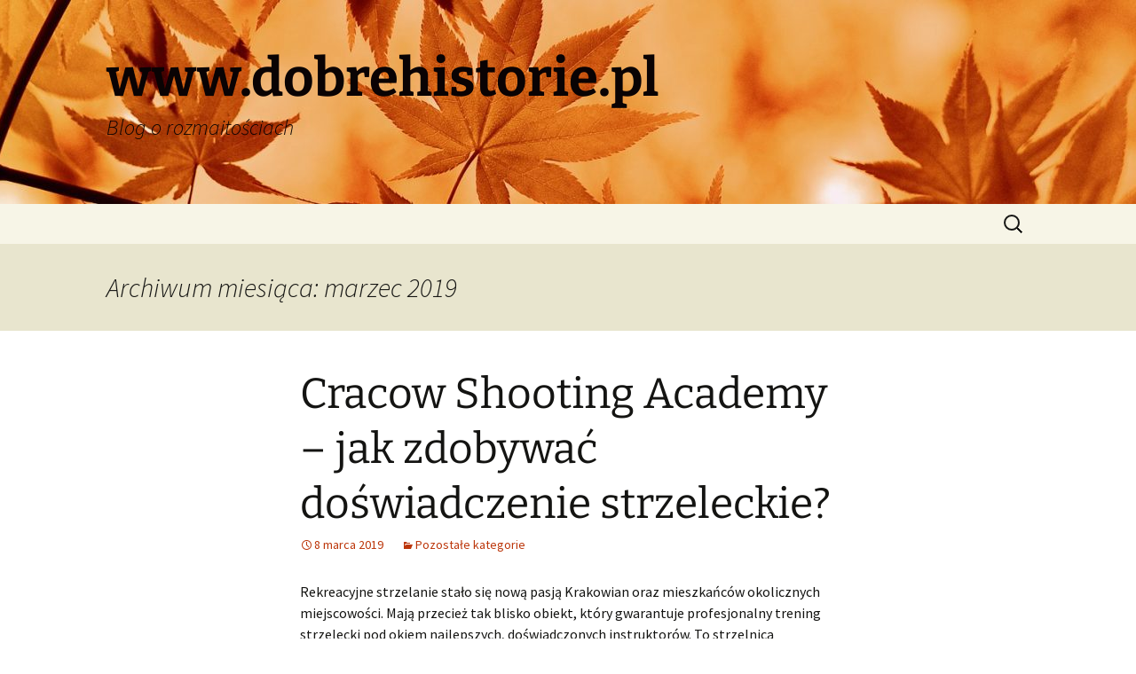

--- FILE ---
content_type: text/html; charset=UTF-8
request_url: https://www.dobrehistorie.pl/2019/03/
body_size: 8142
content:
<!DOCTYPE html>
<html lang="pl-PL">
<head>
	<meta charset="UTF-8">
	<meta name="viewport" content="width=device-width">
	<title>marzec | 2019 | www.dobrehistorie.pl</title>
	<link rel="profile" href="https://gmpg.org/xfn/11">
	<link rel="pingback" href="https://www.dobrehistorie.pl/xmlrpc.php">
	<meta name='robots' content='max-image-preview:large' />
<link rel="alternate" type="application/rss+xml" title="www.dobrehistorie.pl &raquo; Kanał z wpisami" href="https://www.dobrehistorie.pl/feed/" />
<link rel="alternate" type="application/rss+xml" title="www.dobrehistorie.pl &raquo; Kanał z komentarzami" href="https://www.dobrehistorie.pl/comments/feed/" />
<script>
window._wpemojiSettings = {"baseUrl":"https:\/\/s.w.org\/images\/core\/emoji\/15.0.3\/72x72\/","ext":".png","svgUrl":"https:\/\/s.w.org\/images\/core\/emoji\/15.0.3\/svg\/","svgExt":".svg","source":{"concatemoji":"https:\/\/www.dobrehistorie.pl\/wp-includes\/js\/wp-emoji-release.min.js?ver=6.6.4"}};
/*! This file is auto-generated */
!function(i,n){var o,s,e;function c(e){try{var t={supportTests:e,timestamp:(new Date).valueOf()};sessionStorage.setItem(o,JSON.stringify(t))}catch(e){}}function p(e,t,n){e.clearRect(0,0,e.canvas.width,e.canvas.height),e.fillText(t,0,0);var t=new Uint32Array(e.getImageData(0,0,e.canvas.width,e.canvas.height).data),r=(e.clearRect(0,0,e.canvas.width,e.canvas.height),e.fillText(n,0,0),new Uint32Array(e.getImageData(0,0,e.canvas.width,e.canvas.height).data));return t.every(function(e,t){return e===r[t]})}function u(e,t,n){switch(t){case"flag":return n(e,"\ud83c\udff3\ufe0f\u200d\u26a7\ufe0f","\ud83c\udff3\ufe0f\u200b\u26a7\ufe0f")?!1:!n(e,"\ud83c\uddfa\ud83c\uddf3","\ud83c\uddfa\u200b\ud83c\uddf3")&&!n(e,"\ud83c\udff4\udb40\udc67\udb40\udc62\udb40\udc65\udb40\udc6e\udb40\udc67\udb40\udc7f","\ud83c\udff4\u200b\udb40\udc67\u200b\udb40\udc62\u200b\udb40\udc65\u200b\udb40\udc6e\u200b\udb40\udc67\u200b\udb40\udc7f");case"emoji":return!n(e,"\ud83d\udc26\u200d\u2b1b","\ud83d\udc26\u200b\u2b1b")}return!1}function f(e,t,n){var r="undefined"!=typeof WorkerGlobalScope&&self instanceof WorkerGlobalScope?new OffscreenCanvas(300,150):i.createElement("canvas"),a=r.getContext("2d",{willReadFrequently:!0}),o=(a.textBaseline="top",a.font="600 32px Arial",{});return e.forEach(function(e){o[e]=t(a,e,n)}),o}function t(e){var t=i.createElement("script");t.src=e,t.defer=!0,i.head.appendChild(t)}"undefined"!=typeof Promise&&(o="wpEmojiSettingsSupports",s=["flag","emoji"],n.supports={everything:!0,everythingExceptFlag:!0},e=new Promise(function(e){i.addEventListener("DOMContentLoaded",e,{once:!0})}),new Promise(function(t){var n=function(){try{var e=JSON.parse(sessionStorage.getItem(o));if("object"==typeof e&&"number"==typeof e.timestamp&&(new Date).valueOf()<e.timestamp+604800&&"object"==typeof e.supportTests)return e.supportTests}catch(e){}return null}();if(!n){if("undefined"!=typeof Worker&&"undefined"!=typeof OffscreenCanvas&&"undefined"!=typeof URL&&URL.createObjectURL&&"undefined"!=typeof Blob)try{var e="postMessage("+f.toString()+"("+[JSON.stringify(s),u.toString(),p.toString()].join(",")+"));",r=new Blob([e],{type:"text/javascript"}),a=new Worker(URL.createObjectURL(r),{name:"wpTestEmojiSupports"});return void(a.onmessage=function(e){c(n=e.data),a.terminate(),t(n)})}catch(e){}c(n=f(s,u,p))}t(n)}).then(function(e){for(var t in e)n.supports[t]=e[t],n.supports.everything=n.supports.everything&&n.supports[t],"flag"!==t&&(n.supports.everythingExceptFlag=n.supports.everythingExceptFlag&&n.supports[t]);n.supports.everythingExceptFlag=n.supports.everythingExceptFlag&&!n.supports.flag,n.DOMReady=!1,n.readyCallback=function(){n.DOMReady=!0}}).then(function(){return e}).then(function(){var e;n.supports.everything||(n.readyCallback(),(e=n.source||{}).concatemoji?t(e.concatemoji):e.wpemoji&&e.twemoji&&(t(e.twemoji),t(e.wpemoji)))}))}((window,document),window._wpemojiSettings);
</script>
<style id='wp-emoji-styles-inline-css'>

	img.wp-smiley, img.emoji {
		display: inline !important;
		border: none !important;
		box-shadow: none !important;
		height: 1em !important;
		width: 1em !important;
		margin: 0 0.07em !important;
		vertical-align: -0.1em !important;
		background: none !important;
		padding: 0 !important;
	}
</style>
<link rel='stylesheet' id='wp-block-library-css' href='https://www.dobrehistorie.pl/wp-includes/css/dist/block-library/style.min.css?ver=6.6.4' media='all' />
<style id='wp-block-library-theme-inline-css'>
.wp-block-audio :where(figcaption){color:#555;font-size:13px;text-align:center}.is-dark-theme .wp-block-audio :where(figcaption){color:#ffffffa6}.wp-block-audio{margin:0 0 1em}.wp-block-code{border:1px solid #ccc;border-radius:4px;font-family:Menlo,Consolas,monaco,monospace;padding:.8em 1em}.wp-block-embed :where(figcaption){color:#555;font-size:13px;text-align:center}.is-dark-theme .wp-block-embed :where(figcaption){color:#ffffffa6}.wp-block-embed{margin:0 0 1em}.blocks-gallery-caption{color:#555;font-size:13px;text-align:center}.is-dark-theme .blocks-gallery-caption{color:#ffffffa6}:root :where(.wp-block-image figcaption){color:#555;font-size:13px;text-align:center}.is-dark-theme :root :where(.wp-block-image figcaption){color:#ffffffa6}.wp-block-image{margin:0 0 1em}.wp-block-pullquote{border-bottom:4px solid;border-top:4px solid;color:currentColor;margin-bottom:1.75em}.wp-block-pullquote cite,.wp-block-pullquote footer,.wp-block-pullquote__citation{color:currentColor;font-size:.8125em;font-style:normal;text-transform:uppercase}.wp-block-quote{border-left:.25em solid;margin:0 0 1.75em;padding-left:1em}.wp-block-quote cite,.wp-block-quote footer{color:currentColor;font-size:.8125em;font-style:normal;position:relative}.wp-block-quote.has-text-align-right{border-left:none;border-right:.25em solid;padding-left:0;padding-right:1em}.wp-block-quote.has-text-align-center{border:none;padding-left:0}.wp-block-quote.is-large,.wp-block-quote.is-style-large,.wp-block-quote.is-style-plain{border:none}.wp-block-search .wp-block-search__label{font-weight:700}.wp-block-search__button{border:1px solid #ccc;padding:.375em .625em}:where(.wp-block-group.has-background){padding:1.25em 2.375em}.wp-block-separator.has-css-opacity{opacity:.4}.wp-block-separator{border:none;border-bottom:2px solid;margin-left:auto;margin-right:auto}.wp-block-separator.has-alpha-channel-opacity{opacity:1}.wp-block-separator:not(.is-style-wide):not(.is-style-dots){width:100px}.wp-block-separator.has-background:not(.is-style-dots){border-bottom:none;height:1px}.wp-block-separator.has-background:not(.is-style-wide):not(.is-style-dots){height:2px}.wp-block-table{margin:0 0 1em}.wp-block-table td,.wp-block-table th{word-break:normal}.wp-block-table :where(figcaption){color:#555;font-size:13px;text-align:center}.is-dark-theme .wp-block-table :where(figcaption){color:#ffffffa6}.wp-block-video :where(figcaption){color:#555;font-size:13px;text-align:center}.is-dark-theme .wp-block-video :where(figcaption){color:#ffffffa6}.wp-block-video{margin:0 0 1em}:root :where(.wp-block-template-part.has-background){margin-bottom:0;margin-top:0;padding:1.25em 2.375em}
</style>
<style id='classic-theme-styles-inline-css'>
/*! This file is auto-generated */
.wp-block-button__link{color:#fff;background-color:#32373c;border-radius:9999px;box-shadow:none;text-decoration:none;padding:calc(.667em + 2px) calc(1.333em + 2px);font-size:1.125em}.wp-block-file__button{background:#32373c;color:#fff;text-decoration:none}
</style>
<style id='global-styles-inline-css'>
:root{--wp--preset--aspect-ratio--square: 1;--wp--preset--aspect-ratio--4-3: 4/3;--wp--preset--aspect-ratio--3-4: 3/4;--wp--preset--aspect-ratio--3-2: 3/2;--wp--preset--aspect-ratio--2-3: 2/3;--wp--preset--aspect-ratio--16-9: 16/9;--wp--preset--aspect-ratio--9-16: 9/16;--wp--preset--color--black: #000000;--wp--preset--color--cyan-bluish-gray: #abb8c3;--wp--preset--color--white: #fff;--wp--preset--color--pale-pink: #f78da7;--wp--preset--color--vivid-red: #cf2e2e;--wp--preset--color--luminous-vivid-orange: #ff6900;--wp--preset--color--luminous-vivid-amber: #fcb900;--wp--preset--color--light-green-cyan: #7bdcb5;--wp--preset--color--vivid-green-cyan: #00d084;--wp--preset--color--pale-cyan-blue: #8ed1fc;--wp--preset--color--vivid-cyan-blue: #0693e3;--wp--preset--color--vivid-purple: #9b51e0;--wp--preset--color--dark-gray: #141412;--wp--preset--color--red: #bc360a;--wp--preset--color--medium-orange: #db572f;--wp--preset--color--light-orange: #ea9629;--wp--preset--color--yellow: #fbca3c;--wp--preset--color--dark-brown: #220e10;--wp--preset--color--medium-brown: #722d19;--wp--preset--color--light-brown: #eadaa6;--wp--preset--color--beige: #e8e5ce;--wp--preset--color--off-white: #f7f5e7;--wp--preset--gradient--vivid-cyan-blue-to-vivid-purple: linear-gradient(135deg,rgba(6,147,227,1) 0%,rgb(155,81,224) 100%);--wp--preset--gradient--light-green-cyan-to-vivid-green-cyan: linear-gradient(135deg,rgb(122,220,180) 0%,rgb(0,208,130) 100%);--wp--preset--gradient--luminous-vivid-amber-to-luminous-vivid-orange: linear-gradient(135deg,rgba(252,185,0,1) 0%,rgba(255,105,0,1) 100%);--wp--preset--gradient--luminous-vivid-orange-to-vivid-red: linear-gradient(135deg,rgba(255,105,0,1) 0%,rgb(207,46,46) 100%);--wp--preset--gradient--very-light-gray-to-cyan-bluish-gray: linear-gradient(135deg,rgb(238,238,238) 0%,rgb(169,184,195) 100%);--wp--preset--gradient--cool-to-warm-spectrum: linear-gradient(135deg,rgb(74,234,220) 0%,rgb(151,120,209) 20%,rgb(207,42,186) 40%,rgb(238,44,130) 60%,rgb(251,105,98) 80%,rgb(254,248,76) 100%);--wp--preset--gradient--blush-light-purple: linear-gradient(135deg,rgb(255,206,236) 0%,rgb(152,150,240) 100%);--wp--preset--gradient--blush-bordeaux: linear-gradient(135deg,rgb(254,205,165) 0%,rgb(254,45,45) 50%,rgb(107,0,62) 100%);--wp--preset--gradient--luminous-dusk: linear-gradient(135deg,rgb(255,203,112) 0%,rgb(199,81,192) 50%,rgb(65,88,208) 100%);--wp--preset--gradient--pale-ocean: linear-gradient(135deg,rgb(255,245,203) 0%,rgb(182,227,212) 50%,rgb(51,167,181) 100%);--wp--preset--gradient--electric-grass: linear-gradient(135deg,rgb(202,248,128) 0%,rgb(113,206,126) 100%);--wp--preset--gradient--midnight: linear-gradient(135deg,rgb(2,3,129) 0%,rgb(40,116,252) 100%);--wp--preset--gradient--autumn-brown: linear-gradient(135deg, rgba(226,45,15,1) 0%, rgba(158,25,13,1) 100%);--wp--preset--gradient--sunset-yellow: linear-gradient(135deg, rgba(233,139,41,1) 0%, rgba(238,179,95,1) 100%);--wp--preset--gradient--light-sky: linear-gradient(135deg,rgba(228,228,228,1.0) 0%,rgba(208,225,252,1.0) 100%);--wp--preset--gradient--dark-sky: linear-gradient(135deg,rgba(0,0,0,1.0) 0%,rgba(56,61,69,1.0) 100%);--wp--preset--font-size--small: 13px;--wp--preset--font-size--medium: 20px;--wp--preset--font-size--large: 36px;--wp--preset--font-size--x-large: 42px;--wp--preset--spacing--20: 0.44rem;--wp--preset--spacing--30: 0.67rem;--wp--preset--spacing--40: 1rem;--wp--preset--spacing--50: 1.5rem;--wp--preset--spacing--60: 2.25rem;--wp--preset--spacing--70: 3.38rem;--wp--preset--spacing--80: 5.06rem;--wp--preset--shadow--natural: 6px 6px 9px rgba(0, 0, 0, 0.2);--wp--preset--shadow--deep: 12px 12px 50px rgba(0, 0, 0, 0.4);--wp--preset--shadow--sharp: 6px 6px 0px rgba(0, 0, 0, 0.2);--wp--preset--shadow--outlined: 6px 6px 0px -3px rgba(255, 255, 255, 1), 6px 6px rgba(0, 0, 0, 1);--wp--preset--shadow--crisp: 6px 6px 0px rgba(0, 0, 0, 1);}:where(.is-layout-flex){gap: 0.5em;}:where(.is-layout-grid){gap: 0.5em;}body .is-layout-flex{display: flex;}.is-layout-flex{flex-wrap: wrap;align-items: center;}.is-layout-flex > :is(*, div){margin: 0;}body .is-layout-grid{display: grid;}.is-layout-grid > :is(*, div){margin: 0;}:where(.wp-block-columns.is-layout-flex){gap: 2em;}:where(.wp-block-columns.is-layout-grid){gap: 2em;}:where(.wp-block-post-template.is-layout-flex){gap: 1.25em;}:where(.wp-block-post-template.is-layout-grid){gap: 1.25em;}.has-black-color{color: var(--wp--preset--color--black) !important;}.has-cyan-bluish-gray-color{color: var(--wp--preset--color--cyan-bluish-gray) !important;}.has-white-color{color: var(--wp--preset--color--white) !important;}.has-pale-pink-color{color: var(--wp--preset--color--pale-pink) !important;}.has-vivid-red-color{color: var(--wp--preset--color--vivid-red) !important;}.has-luminous-vivid-orange-color{color: var(--wp--preset--color--luminous-vivid-orange) !important;}.has-luminous-vivid-amber-color{color: var(--wp--preset--color--luminous-vivid-amber) !important;}.has-light-green-cyan-color{color: var(--wp--preset--color--light-green-cyan) !important;}.has-vivid-green-cyan-color{color: var(--wp--preset--color--vivid-green-cyan) !important;}.has-pale-cyan-blue-color{color: var(--wp--preset--color--pale-cyan-blue) !important;}.has-vivid-cyan-blue-color{color: var(--wp--preset--color--vivid-cyan-blue) !important;}.has-vivid-purple-color{color: var(--wp--preset--color--vivid-purple) !important;}.has-black-background-color{background-color: var(--wp--preset--color--black) !important;}.has-cyan-bluish-gray-background-color{background-color: var(--wp--preset--color--cyan-bluish-gray) !important;}.has-white-background-color{background-color: var(--wp--preset--color--white) !important;}.has-pale-pink-background-color{background-color: var(--wp--preset--color--pale-pink) !important;}.has-vivid-red-background-color{background-color: var(--wp--preset--color--vivid-red) !important;}.has-luminous-vivid-orange-background-color{background-color: var(--wp--preset--color--luminous-vivid-orange) !important;}.has-luminous-vivid-amber-background-color{background-color: var(--wp--preset--color--luminous-vivid-amber) !important;}.has-light-green-cyan-background-color{background-color: var(--wp--preset--color--light-green-cyan) !important;}.has-vivid-green-cyan-background-color{background-color: var(--wp--preset--color--vivid-green-cyan) !important;}.has-pale-cyan-blue-background-color{background-color: var(--wp--preset--color--pale-cyan-blue) !important;}.has-vivid-cyan-blue-background-color{background-color: var(--wp--preset--color--vivid-cyan-blue) !important;}.has-vivid-purple-background-color{background-color: var(--wp--preset--color--vivid-purple) !important;}.has-black-border-color{border-color: var(--wp--preset--color--black) !important;}.has-cyan-bluish-gray-border-color{border-color: var(--wp--preset--color--cyan-bluish-gray) !important;}.has-white-border-color{border-color: var(--wp--preset--color--white) !important;}.has-pale-pink-border-color{border-color: var(--wp--preset--color--pale-pink) !important;}.has-vivid-red-border-color{border-color: var(--wp--preset--color--vivid-red) !important;}.has-luminous-vivid-orange-border-color{border-color: var(--wp--preset--color--luminous-vivid-orange) !important;}.has-luminous-vivid-amber-border-color{border-color: var(--wp--preset--color--luminous-vivid-amber) !important;}.has-light-green-cyan-border-color{border-color: var(--wp--preset--color--light-green-cyan) !important;}.has-vivid-green-cyan-border-color{border-color: var(--wp--preset--color--vivid-green-cyan) !important;}.has-pale-cyan-blue-border-color{border-color: var(--wp--preset--color--pale-cyan-blue) !important;}.has-vivid-cyan-blue-border-color{border-color: var(--wp--preset--color--vivid-cyan-blue) !important;}.has-vivid-purple-border-color{border-color: var(--wp--preset--color--vivid-purple) !important;}.has-vivid-cyan-blue-to-vivid-purple-gradient-background{background: var(--wp--preset--gradient--vivid-cyan-blue-to-vivid-purple) !important;}.has-light-green-cyan-to-vivid-green-cyan-gradient-background{background: var(--wp--preset--gradient--light-green-cyan-to-vivid-green-cyan) !important;}.has-luminous-vivid-amber-to-luminous-vivid-orange-gradient-background{background: var(--wp--preset--gradient--luminous-vivid-amber-to-luminous-vivid-orange) !important;}.has-luminous-vivid-orange-to-vivid-red-gradient-background{background: var(--wp--preset--gradient--luminous-vivid-orange-to-vivid-red) !important;}.has-very-light-gray-to-cyan-bluish-gray-gradient-background{background: var(--wp--preset--gradient--very-light-gray-to-cyan-bluish-gray) !important;}.has-cool-to-warm-spectrum-gradient-background{background: var(--wp--preset--gradient--cool-to-warm-spectrum) !important;}.has-blush-light-purple-gradient-background{background: var(--wp--preset--gradient--blush-light-purple) !important;}.has-blush-bordeaux-gradient-background{background: var(--wp--preset--gradient--blush-bordeaux) !important;}.has-luminous-dusk-gradient-background{background: var(--wp--preset--gradient--luminous-dusk) !important;}.has-pale-ocean-gradient-background{background: var(--wp--preset--gradient--pale-ocean) !important;}.has-electric-grass-gradient-background{background: var(--wp--preset--gradient--electric-grass) !important;}.has-midnight-gradient-background{background: var(--wp--preset--gradient--midnight) !important;}.has-small-font-size{font-size: var(--wp--preset--font-size--small) !important;}.has-medium-font-size{font-size: var(--wp--preset--font-size--medium) !important;}.has-large-font-size{font-size: var(--wp--preset--font-size--large) !important;}.has-x-large-font-size{font-size: var(--wp--preset--font-size--x-large) !important;}
:where(.wp-block-post-template.is-layout-flex){gap: 1.25em;}:where(.wp-block-post-template.is-layout-grid){gap: 1.25em;}
:where(.wp-block-columns.is-layout-flex){gap: 2em;}:where(.wp-block-columns.is-layout-grid){gap: 2em;}
:root :where(.wp-block-pullquote){font-size: 1.5em;line-height: 1.6;}
</style>
<link rel='stylesheet' id='titan-adminbar-styles-css' href='https://www.dobrehistorie.pl/wp-content/plugins/anti-spam/assets/css/admin-bar.css?ver=7.3.8' media='all' />
<link rel='stylesheet' id='twentythirteen-fonts-css' href='https://www.dobrehistorie.pl/wp-content/themes/twentythirteen/fonts/source-sans-pro-plus-bitter.css?ver=20230328' media='all' />
<link rel='stylesheet' id='genericons-css' href='https://www.dobrehistorie.pl/wp-content/themes/twentythirteen/genericons/genericons.css?ver=3.0.3' media='all' />
<link rel='stylesheet' id='twentythirteen-style-css' href='https://www.dobrehistorie.pl/wp-content/themes/twentythirteen/style.css?ver=20240716' media='all' />
<link rel='stylesheet' id='twentythirteen-block-style-css' href='https://www.dobrehistorie.pl/wp-content/themes/twentythirteen/css/blocks.css?ver=20240520' media='all' />
<script src="https://www.dobrehistorie.pl/wp-includes/js/jquery/jquery.min.js?ver=3.7.1" id="jquery-core-js"></script>
<script src="https://www.dobrehistorie.pl/wp-includes/js/jquery/jquery-migrate.min.js?ver=3.4.1" id="jquery-migrate-js"></script>
<script src="https://www.dobrehistorie.pl/wp-content/themes/twentythirteen/js/functions.js?ver=20230526" id="twentythirteen-script-js" defer data-wp-strategy="defer"></script>
<link rel="https://api.w.org/" href="https://www.dobrehistorie.pl/wp-json/" /><link rel="EditURI" type="application/rsd+xml" title="RSD" href="https://www.dobrehistorie.pl/xmlrpc.php?rsd" />
<meta name="generator" content="WordPress 6.6.4" />
<style>.recentcomments a{display:inline !important;padding:0 !important;margin:0 !important;}</style>	<style type="text/css" id="twentythirteen-header-css">
		.site-header {
		background: url(https://www.dobrehistorie.pl/wp-content/uploads/2022/04/cropped-maple-1079235_1920.jpg) no-repeat scroll top;
		background-size: 1600px auto;
	}
	@media (max-width: 767px) {
		.site-header {
			background-size: 768px auto;
		}
	}
	@media (max-width: 359px) {
		.site-header {
			background-size: 360px auto;
		}
	}
				.site-title,
		.site-description {
			color: #0a0304;
		}
		</style>
	</head>

<body class="archive date wp-embed-responsive single-author">
		<div id="page" class="hfeed site">
		<header id="masthead" class="site-header">
			<a class="home-link" href="https://www.dobrehistorie.pl/" rel="home">
				<h1 class="site-title">www.dobrehistorie.pl</h1>
				<h2 class="site-description">Blog o rozmaitościach</h2>
			</a>

			<div id="navbar" class="navbar">
				<nav id="site-navigation" class="navigation main-navigation">
					<button class="menu-toggle">Menu</button>
					<a class="screen-reader-text skip-link" href="#content">
						Przejdź do treści					</a>
					<div id="primary-menu" class="nav-menu"></div>
					<form role="search" method="get" class="search-form" action="https://www.dobrehistorie.pl/">
				<label>
					<span class="screen-reader-text">Szukaj:</span>
					<input type="search" class="search-field" placeholder="Szukaj &hellip;" value="" name="s" />
				</label>
				<input type="submit" class="search-submit" value="Szukaj" />
			</form>				</nav><!-- #site-navigation -->
			</div><!-- #navbar -->
		</header><!-- #masthead -->

		<div id="main" class="site-main">

	<div id="primary" class="content-area">
		<div id="content" class="site-content" role="main">

					<header class="archive-header">
				<h1 class="archive-title">
				Archiwum miesiąca: marzec 2019				</h1>
			</header><!-- .archive-header -->

							
<article id="post-361" class="post-361 post type-post status-publish format-standard hentry category-pozostale-kategorie">
	<header class="entry-header">
		
				<h1 class="entry-title">
			<a href="https://www.dobrehistorie.pl/cracow-shooting-academy-jak-zdobywac-doswiadczenie-strzeleckie/" rel="bookmark">Cracow Shooting Academy – jak zdobywać doświadczenie strzeleckie?</a>
		</h1>
		
		<div class="entry-meta">
			<span class="date"><a href="https://www.dobrehistorie.pl/cracow-shooting-academy-jak-zdobywac-doswiadczenie-strzeleckie/" title="Bezpośredni odnośnik do Cracow Shooting Academy – jak zdobywać doświadczenie strzeleckie?" rel="bookmark"><time class="entry-date" datetime="2019-03-08T15:40:38+01:00">8 marca 2019</time></a></span><span class="categories-links"><a href="https://www.dobrehistorie.pl/category/pozostale-kategorie/" rel="category tag">Pozostałe kategorie</a></span><span class="author vcard"><a class="url fn n" href="https://www.dobrehistorie.pl/author/admin/" title="Zobacz wszystkie wpisy opublikowane przez admin" rel="author">admin</a></span>					</div><!-- .entry-meta -->
	</header><!-- .entry-header -->

		<div class="entry-content">
		<p>Rekreacyjne strzelanie stało się nową pasją Krakowian oraz mieszkańców okolicznych miejscowości. Mają przecież tak blisko obiekt, który gwarantuje profesjonalny trening strzelecki pod okiem najlepszych, doświadczonych instruktorów. To strzelnica znajdująca się na Pasterniku – Cracow Shooting Academy. Zresztą, nie tylko Polacy doceniają ten obiekt. Strzelnica przyjmuje również mnóstwo gości zza granicy. <a href="https://www.shootingcracow.com/en/guns" rel="noindex,follow">Shooting guns in Krakow</a> stało się po prostu jedną z tutejszych atrakcji dla turystów oczekujących adrenaliny i mocnych wrażeń. Strzelnica pozwala rozwijać swoją pasję. Doskonałą drogą do szlifowania swoich umiejętności i poszerzania wiedzy na temat broni jest wykorzystanie bogatego arsenału Cracow Shooting Academy.&hellip; <a href="https://www.dobrehistorie.pl/cracow-shooting-academy-jak-zdobywac-doswiadczenie-strzeleckie/" class="read-more">Czytaj dalej </a></p>	</div><!-- .entry-content -->
	
	<footer class="entry-meta">
					<div class="comments-link">
				<a href="https://www.dobrehistorie.pl/cracow-shooting-academy-jak-zdobywac-doswiadczenie-strzeleckie/#respond"><span class="leave-reply">Dodaj komentarz</span></a>			</div><!-- .comments-link -->
		
			</footer><!-- .entry-meta -->
</article><!-- #post -->
							
<article id="post-359" class="post-359 post type-post status-publish format-standard hentry category-pozostale-kategorie">
	<header class="entry-header">
		
				<h1 class="entry-title">
			<a href="https://www.dobrehistorie.pl/wybieramy-ekspres-do-kawy-do-firmy/" rel="bookmark">Wybieramy ekspres do kawy do firmy</a>
		</h1>
		
		<div class="entry-meta">
			<span class="date"><a href="https://www.dobrehistorie.pl/wybieramy-ekspres-do-kawy-do-firmy/" title="Bezpośredni odnośnik do Wybieramy ekspres do kawy do firmy" rel="bookmark"><time class="entry-date" datetime="2019-03-05T21:05:30+01:00">5 marca 2019</time></a></span><span class="categories-links"><a href="https://www.dobrehistorie.pl/category/pozostale-kategorie/" rel="category tag">Pozostałe kategorie</a></span><span class="author vcard"><a class="url fn n" href="https://www.dobrehistorie.pl/author/admin/" title="Zobacz wszystkie wpisy opublikowane przez admin" rel="author">admin</a></span>					</div><!-- .entry-meta -->
	</header><!-- .entry-header -->

		<div class="entry-content">
		<p>Wybór odpowiedniego ekspresu do kawy do firmy powinien być przemyślany. Wybierając urządzenie powinniśmy zadbać o to, aby miał on odpowiednie moce przerobowe. Wszystko zależy od potrzeb naszej firmy, które należy ściśle określić względem wypijanych dziennie kaw, jeśli chcemy, żeby sprzęty był maksymalnie wydajny. Ważne są również rodzaje kawy. To, że ktoś przepada za mocnym espresso nie oznacza, że jego pracownicy nie chcą pić kremowego latte czy słodkiego cappuccino.</p>
<p>Urządzając kącik kawowy w firmie poza ekspresem warto zapewnić też inne wygodne urządzenia.&hellip; <a href="https://www.dobrehistorie.pl/wybieramy-ekspres-do-kawy-do-firmy/" class="read-more">Czytaj dalej </a></p>	</div><!-- .entry-content -->
	
	<footer class="entry-meta">
					<div class="comments-link">
				<a href="https://www.dobrehistorie.pl/wybieramy-ekspres-do-kawy-do-firmy/#respond"><span class="leave-reply">Dodaj komentarz</span></a>			</div><!-- .comments-link -->
		
			</footer><!-- .entry-meta -->
</article><!-- #post -->
			
			
		
		</div><!-- #content -->
	</div><!-- #primary -->


		</div><!-- #main -->
		<footer id="colophon" class="site-footer">
				<div id="secondary" class="sidebar-container" role="complementary">
		<div class="widget-area">
			<aside id="search-2" class="widget widget_search"><form role="search" method="get" class="search-form" action="https://www.dobrehistorie.pl/">
				<label>
					<span class="screen-reader-text">Szukaj:</span>
					<input type="search" class="search-field" placeholder="Szukaj &hellip;" value="" name="s" />
				</label>
				<input type="submit" class="search-submit" value="Szukaj" />
			</form></aside>
		<aside id="recent-posts-2" class="widget widget_recent_entries">
		<h3 class="widget-title">Ostatnie wpisy</h3><nav aria-label="Ostatnie wpisy">
		<ul>
											<li>
					<a href="https://www.dobrehistorie.pl/sprawdzenie-samochodu-przed-kupnem-wszystko-co-warto-wiedziec/">Sprawdzenie samochodu przed kupnem &#8211; wszystko, co warto wiedzieć </a>
									</li>
											<li>
					<a href="https://www.dobrehistorie.pl/nocleg-w-karpaczu-jak-wybrac-odpowiednie-miejsce-dla-siebie/">Nocleg w Karpaczu — jak wybrać odpowiednie miejsce dla siebie?</a>
									</li>
											<li>
					<a href="https://www.dobrehistorie.pl/opiekunka-osob-starszych-w-niemczech-najwazniejsze-informacje/">Opiekunka osób starszych w Niemczech &#8211; najważniejsze informacje</a>
									</li>
											<li>
					<a href="https://www.dobrehistorie.pl/mechanik-samochodowy-w-krakowie-znajdz-najlepszego-specjaliste-dla-swojego-pojazdu/">Mechanik samochodowy w Krakowie &#8211; znajdź najlepszego specjalistę dla swojego pojazdu</a>
									</li>
											<li>
					<a href="https://www.dobrehistorie.pl/kolekcja-obrazow-juliusza-joniaka-spotkanie-z-niezwyklym-artysta/">Kolekcja obrazów Juliusza Joniaka – spotkanie z niezwykłym artystą</a>
									</li>
					</ul>

		</nav></aside><aside id="recent-comments-2" class="widget widget_recent_comments"><h3 class="widget-title">Najnowsze komentarze</h3><nav aria-label="Najnowsze komentarze"><ul id="recentcomments"><li class="recentcomments"><span class="comment-author-link"><a href="http://trafficmonsoonopinie.pl" class="url" rel="ugc external nofollow">Ka-mil</a></span> - <a href="https://www.dobrehistorie.pl/nowoczesny-sposob-robienie-biznesu-mlm/#comment-2">Nowoczesny sposób robienie biznesu MLM</a></li></ul></nav></aside><aside id="archives-2" class="widget widget_archive"><h3 class="widget-title">Archiwa</h3><nav aria-label="Archiwa">
			<ul>
					<li><a href='https://www.dobrehistorie.pl/2024/01/'>styczeń 2024</a></li>
	<li><a href='https://www.dobrehistorie.pl/2023/12/'>grudzień 2023</a></li>
	<li><a href='https://www.dobrehistorie.pl/2023/11/'>listopad 2023</a></li>
	<li><a href='https://www.dobrehistorie.pl/2023/10/'>październik 2023</a></li>
	<li><a href='https://www.dobrehistorie.pl/2022/11/'>listopad 2022</a></li>
	<li><a href='https://www.dobrehistorie.pl/2022/04/'>kwiecień 2022</a></li>
	<li><a href='https://www.dobrehistorie.pl/2022/02/'>luty 2022</a></li>
	<li><a href='https://www.dobrehistorie.pl/2020/03/'>marzec 2020</a></li>
	<li><a href='https://www.dobrehistorie.pl/2020/02/'>luty 2020</a></li>
	<li><a href='https://www.dobrehistorie.pl/2019/11/'>listopad 2019</a></li>
	<li><a href='https://www.dobrehistorie.pl/2019/09/'>wrzesień 2019</a></li>
	<li><a href='https://www.dobrehistorie.pl/2019/08/'>sierpień 2019</a></li>
	<li><a href='https://www.dobrehistorie.pl/2019/07/'>lipiec 2019</a></li>
	<li><a href='https://www.dobrehistorie.pl/2019/05/'>maj 2019</a></li>
	<li><a href='https://www.dobrehistorie.pl/2019/03/' aria-current="page">marzec 2019</a></li>
	<li><a href='https://www.dobrehistorie.pl/2019/02/'>luty 2019</a></li>
	<li><a href='https://www.dobrehistorie.pl/2019/01/'>styczeń 2019</a></li>
	<li><a href='https://www.dobrehistorie.pl/2018/10/'>październik 2018</a></li>
	<li><a href='https://www.dobrehistorie.pl/2018/07/'>lipiec 2018</a></li>
	<li><a href='https://www.dobrehistorie.pl/2018/06/'>czerwiec 2018</a></li>
	<li><a href='https://www.dobrehistorie.pl/2018/05/'>maj 2018</a></li>
	<li><a href='https://www.dobrehistorie.pl/2018/04/'>kwiecień 2018</a></li>
	<li><a href='https://www.dobrehistorie.pl/2018/03/'>marzec 2018</a></li>
	<li><a href='https://www.dobrehistorie.pl/2017/12/'>grudzień 2017</a></li>
	<li><a href='https://www.dobrehistorie.pl/2017/10/'>październik 2017</a></li>
	<li><a href='https://www.dobrehistorie.pl/2017/08/'>sierpień 2017</a></li>
	<li><a href='https://www.dobrehistorie.pl/2017/06/'>czerwiec 2017</a></li>
	<li><a href='https://www.dobrehistorie.pl/2017/05/'>maj 2017</a></li>
	<li><a href='https://www.dobrehistorie.pl/2017/04/'>kwiecień 2017</a></li>
	<li><a href='https://www.dobrehistorie.pl/2017/03/'>marzec 2017</a></li>
	<li><a href='https://www.dobrehistorie.pl/2017/02/'>luty 2017</a></li>
	<li><a href='https://www.dobrehistorie.pl/2017/01/'>styczeń 2017</a></li>
	<li><a href='https://www.dobrehistorie.pl/2016/12/'>grudzień 2016</a></li>
	<li><a href='https://www.dobrehistorie.pl/2016/11/'>listopad 2016</a></li>
	<li><a href='https://www.dobrehistorie.pl/2016/10/'>październik 2016</a></li>
	<li><a href='https://www.dobrehistorie.pl/2016/09/'>wrzesień 2016</a></li>
	<li><a href='https://www.dobrehistorie.pl/2016/07/'>lipiec 2016</a></li>
	<li><a href='https://www.dobrehistorie.pl/2015/12/'>grudzień 2015</a></li>
	<li><a href='https://www.dobrehistorie.pl/2015/09/'>wrzesień 2015</a></li>
	<li><a href='https://www.dobrehistorie.pl/2014/12/'>grudzień 2014</a></li>
	<li><a href='https://www.dobrehistorie.pl/2014/11/'>listopad 2014</a></li>
	<li><a href='https://www.dobrehistorie.pl/2014/10/'>październik 2014</a></li>
			</ul>

			</nav></aside><aside id="categories-2" class="widget widget_categories"><h3 class="widget-title">Kategorie</h3><nav aria-label="Kategorie">
			<ul>
					<li class="cat-item cat-item-4"><a href="https://www.dobrehistorie.pl/category/biznes/">Biznes</a>
</li>
	<li class="cat-item cat-item-5"><a href="https://www.dobrehistorie.pl/category/mlm/">MLM</a>
</li>
	<li class="cat-item cat-item-8"><a href="https://www.dobrehistorie.pl/category/narzedzia-w-mlm/">Narzędzia w MLM</a>
</li>
	<li class="cat-item cat-item-1"><a href="https://www.dobrehistorie.pl/category/pozostale-kategorie/">Pozostałe kategorie</a>
</li>
	<li class="cat-item cat-item-7"><a href="https://www.dobrehistorie.pl/category/pracownik-mlm/">Pracownik MLM</a>
</li>
	<li class="cat-item cat-item-9"><a href="https://www.dobrehistorie.pl/category/szkolenie-mlm/">Szkolenie MLM</a>
</li>
			</ul>

			</nav></aside><aside id="meta-2" class="widget widget_meta"><h3 class="widget-title">Meta</h3><nav aria-label="Meta">
		<ul>
						<li><a href="https://www.dobrehistorie.pl/wp-login.php">Zaloguj się</a></li>
			<li><a href="https://www.dobrehistorie.pl/feed/">Kanał wpisów</a></li>
			<li><a href="https://www.dobrehistorie.pl/comments/feed/">Kanał komentarzy</a></li>

			<li><a href="https://pl.wordpress.org/">WordPress.org</a></li>
		</ul>

		</nav></aside>		</div><!-- .widget-area -->
	</div><!-- #secondary -->

			<div class="site-info">
												<a href="https://pl.wordpress.org/" class="imprint">
					Dumnie wspierane przez WordPress				</a>
			</div><!-- .site-info -->
		</footer><!-- #colophon -->
	</div><!-- #page -->

	<script src="https://www.dobrehistorie.pl/wp-includes/js/imagesloaded.min.js?ver=5.0.0" id="imagesloaded-js"></script>
<script src="https://www.dobrehistorie.pl/wp-includes/js/masonry.min.js?ver=4.2.2" id="masonry-js"></script>
<script src="https://www.dobrehistorie.pl/wp-includes/js/jquery/jquery.masonry.min.js?ver=3.1.2b" id="jquery-masonry-js"></script>
</body>
</html>
